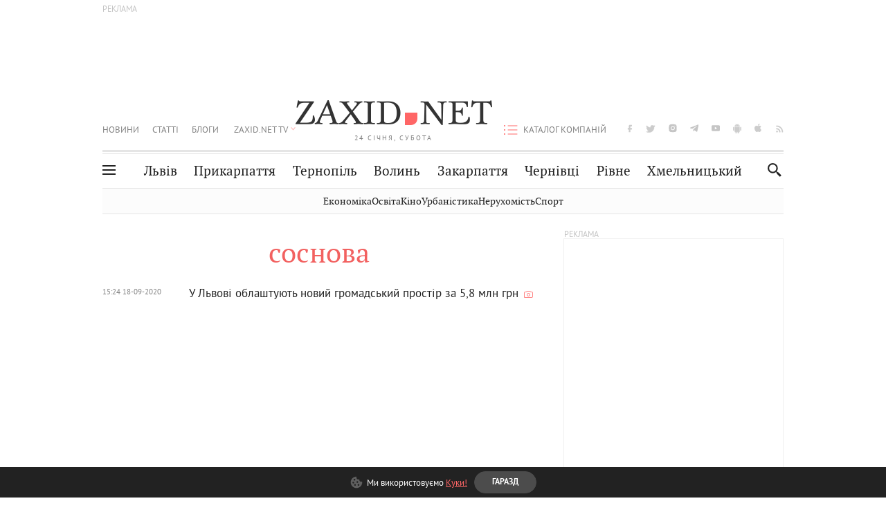

--- FILE ---
content_type: text/html;charset=UTF-8
request_url: https://zaxid.net/sosnova_tag53341/
body_size: 13181
content:
<!DOCTYPE html>
<html xmlns="http://www.w3.org/1999/html" lang="uk">
<head>



<meta charset="utf-8" />
<meta http-equiv="X-UA-Compatible" content="IE=edge,chrome=1" />
<meta name="viewport" content="width=device-width, initial-scale=1, maximum-scale=3" />
<meta name="language" content="uk" />
<meta name="application-name" content="Zaxid.net" />
<meta name="application-url" content="https://zaxid.net" />
<meta property="fb:pages" content="166815976673310" />
<meta name="author" content="Zaxid.net">
<meta name="apple-itunes-app" content="app-id=1016376905" />

    <meta name="robots" content="index, follow, max-image-preview:large, max-snippet:-1, max-video-preview:-1">
    <script data-cfasync="false">
        var dfpTargeting = [
        ['tags', 53341], 
        
        
        ];
        let newsTargetingTagIds = new Map();
    </script>
	<base href="https://zaxid.net/" />

<title>соснова - всі останні новини на сьогодні, свіжі події - ZAXID.NET</title>
<meta name="description" content="Свіжі новини на тему соснова станом на сьогодні та за останній тиждень - на сайті ZAXID.NET. Дізнавайтеся актуальну інформацію про головні події за темою соснова. До вашої уваги оперативні новини у фото, відео та текстовому форматі!" />
<link rel="canonical" href="https://zaxid.net/sosnova_tag53341/" />

<meta property="og:title" content="соснова - всі останні новини на сьогодні, свіжі події - ZAXID.NET"/>
<meta property="og:description" content="Свіжі новини на тему соснова станом на сьогодні та за останній тиждень - на сайті ZAXID.NET. Дізнавайтеся актуальну інформацію про головні події за темою соснова. До вашої уваги оперативні новини у фото, відео та текстовому форматі!" />
<meta property="og:type" content="website" />
<meta property="og:site_name" content="ZAXID.NET"/>
<meta property="og:url" content="https://zaxid.net/sosnova_tag53341/"/>

<meta property="fb:app_id" content="112242478865407"/>
<meta property="fb:admins" content="100002197865474"/>



    <link rel="icon" type="image/png" sizes="32x32" href="https://zaxid.net/favicon-32x32.png">
    <link rel="icon" type="image/png" sizes="16x16" href="https://zaxid.net/favicon-16x16.png">
    <link rel="shortcut icon" href="https://zaxid.net/favicon.ico" />

    <link rel="apple-touch-icon" href="https://zaxid.net/resources/custom/logo/icon.png"/>
    <link rel="apple-touch-icon" sizes="72x72" href="https://zaxid.net/resources/custom/logo/icon-72.png"/>
    <link rel="apple-touch-icon" sizes="114x114" href="https://zaxid.net/resources/custom/logo/icon@2x.png"/>
    <link rel="apple-touch-icon" sizes="144x144" href="https://zaxid.net/resources/custom/logo/icon-72@2x.png"/>

    <link rel="preload" href="https://zaxid.net/assets/fonts/pt_serif/bold/pt_serif-web-bold-webfont.woff2" as="font" crossorigin>


    <script type="b5c4978f207ed275ecff037a-text/javascript"> var isMobileDevice = /Android|webOS|iPhone|iPad|iPod|BlackBerry|IEMobile|Opera Mini/i.test(navigator.userAgent);</script>

<script type="b5c4978f207ed275ecff037a-text/javascript">
    var ontheioParams = {};
</script>

<script async src="https://cdn.onthe.io/io.js/fAlBsBTbbN7w" type="b5c4978f207ed275ecff037a-text/javascript"></script>
<script type="b5c4978f207ed275ecff037a-text/javascript">
    window._io_config = window._io_config || {};
    window._io_config["0.2.0"] = window._io_config["0.2.0"] || [];
</script>


<script type="b5c4978f207ed275ecff037a-text/javascript">
    window._io_config["0.2.0"].push({
        page_url: window.location.href,
        page_url_canonical: "https://zaxid.net/sosnova_tag53341/",
        page_title: "соснова - всі останні новини на сьогодні, свіжі події - ZAXID.NET",
        page_type: "default",
        page_language: "ua"
    });
</script>
    <link rel="stylesheet" href="https://zaxid.net/stylesheets/styles.min.css?v=26411"/>
        <link rel="stylesheet" href="https://zaxid.net/stylesheets/mainPage.css?v=26411">

    <script data-cfasync="false" src="https://zaxid.net/assets/lib/advUtils.js?v=26411"></script>

    <script data-cfasync="false" src="https://zaxid.net/assets/lib/jquery-3.5.1.min.js?v=26411" ></script>
    <script data-cfasync="false" src="https://zaxid.net/assets/lib/app.js?v=26411"></script>




    <script type="b5c4978f207ed275ecff037a-text/javascript">var N = 3; var ar_duo1 = Math.floor(Math.random() * N + 1);</script>
    <script type="b5c4978f207ed275ecff037a-text/javascript">
        if((navigator.userAgent.match(/iPhone|iPod|iPad/i)) && navigator.userAgent.match(/OS [3,4,5]/i)) {
            document.addEventListener('DOMContentLoaded', function(){
                jQuery("#preloader").remove();
            })
        }
    </script>
<!-- Google Tag Manager -->
<script data-cfasync="false">(function(w,d,s,l,i){w[l]=w[l]||[];w[l].push({'gtm.start':
        new Date().getTime(),event:'gtm.js'});var f=d.getElementsByTagName(s)[0],
        j=d.createElement(s),dl=l!='dataLayer'?'&l='+l:'';j.async=true;j.src=
        'https://www.googletagmanager.com/gtm.js?id='+i+dl;f.parentNode.insertBefore(j,f);
})(window,document,'script','dataLayer','GTM-TTW3N3P');</script>
<!-- End Google Tag Manager --><!--GA4-->
<!-- Google tag (gtag.js) -->
<script async src="https://www.googletagmanager.com/gtag/js" type="b5c4978f207ed275ecff037a-text/javascript"></script>
<script type="b5c4978f207ed275ecff037a-text/javascript">
    window.dataLayer = window.dataLayer || [];
    function gtag(){dataLayer.push(arguments);}
    gtag('js', new Date());

    trackGAPageView('');

    // gtag('config', 'G-2CYR1W8PXV', { 'send_page_view': true });

/*    function trackEventGA4(eventName = '', parameterName = '', parameterValue = '') {
        if (typeof window !== 'undefined' && window.gtag) {
            window.gtag('event', eventName, {
                [parameterName]: parameterValue
            });
        }
    }

    function trackPageView(ga4MeasurementId) {
        if (typeof window !== 'undefined' && window.gtag) {
            window.gtag('event', 'page_view', {
                send_to: ga4MeasurementId
            });
        }
    }*/


    function trackGAPageView(ga4MeasurementId) {
        if (typeof window === 'undefined' || !window.gtag) {
            console.warn('GA4 not initialized or gtag not found.');
            return;
        }

        const MAIN_SITE_ID = 'G-2CYR1W8PXV';
        // Current page info
        const currentUrl = window.location.href;
        const currentPath = window.location.pathname;
        const currentTitle = document.title;


        // Prevent duplicate tracking for the same site
        if (ga4MeasurementId && ga4MeasurementId !== MAIN_SITE_ID) {
            console.log("GA track - ga4MeasurementId ", ga4MeasurementId);
            // Track for a specific site
            window.gtag('config', ga4MeasurementId, {'send_page_view': false});
            window.gtag('event', 'page_view', {
                send_to: ga4MeasurementId,
                page_path: currentPath,
                page_location: currentUrl,
                page_title: currentTitle
            });
        }

        // Delayed tracking for the main site to avoid merging
        setTimeout(() => {
            // Track for the main site
            console.log("GA track - MAIN_SITE_ID ", MAIN_SITE_ID);
            window.gtag('config', MAIN_SITE_ID, {'send_page_view': false});
            window.gtag('event', 'page_view', {
                send_to: MAIN_SITE_ID,
                page_path: currentPath,
                page_location: currentUrl,
                page_title: currentTitle
            });
        }, 200);
    }
</script>
<!-- End GA4 Code --><script type="b5c4978f207ed275ecff037a-text/javascript">
    // When you call the event tracking, the analytics will connect automatically
    // since the main script is already integrated with the main analytics.
    </script>
    <script type="application/ld+json">
          [{"@context":"https://schema.org","@type":"WebPage","url":"https://zaxid.net/sosnova&tagId=53341","name":"соснова - всі останні новини на сьогодні, свіжі події - ZAXID.NET","description":"Свіжі новини на тему соснова станом на сьогодні та за останній тиждень - на сайті ZAXID.NET. Дізнавайтеся актуальну інформацію про головні події за темою соснова. До вашої уваги оперативні новини у фото, відео та текстовому форматі!","publisher":{"@type":"NewsMediaOrganization","logo":{"@type":"ImageObject","url":"https://zaxid.net/images/logo-2x.png"},"name":"Zaxid.net"},"mainEntityOfPage":"https://zaxid.net/news/?sosnova_tag53341/"}]
    </script>

<link rel="preconnect" href="https://membrana-cdn.media/" crossorigin>
<link rel="dns-prefetch" href="https://membrana-cdn.media/">

<script type="b5c4978f207ed275ecff037a-text/javascript">
    (function () {

        var ljs = function(url) {
            var script = document.createElement('script');
            document.head.appendChild(script);
            script.async = true;
            script.src = url;
        };

        var el = function () {
            document.removeEventListener('scroll', el, true);

            ljs('https://cdn.membrana.media/zxd/ym.js');

            window.notsyCmd = window.notsyCmd || [];
            window.notsyCmd.push(function () {
                window.notsyInit({
                    'pageVersionAutodetect': true,
                    'videoParams': {
                        'isStickyModeDisabled': window.innerWidth < 640}
                });
            });

        }
        if(window.innerWidth > 640){
            el();
        } else {
            document.addEventListener('scroll', el, true);
        }

    })();

    if(window.innerWidth < 640){
        window.notsyAdVideo = window.notsyAdVideo || {q:[]};
        window.notsyAdVideo.q.push(function() {
            window.notsyAdVideo.setStickyModeEnabled('ZXD_VIDEO', false);
        });
    }
</script>    <style>
        .nts-ad {display: flex; flex-direction: column; align-items: center; justify-content: center}
        .nts-ad-h90 {min-height: 90px}
        .nts-ad-h150 {min-height: 150px}
        .nts-ad-h280 {min-height: 280px}
        .nts-ad-h600 {min-height: 600px}
    </style>

    <link rel="manifest" href="https://zaxid.net/manifest.json">
    <script async src="//get.optad360.io/sf/60b5d778-956a-4a25-aaf1-d4e905ebb93e/plugin.min.js" type="b5c4978f207ed275ecff037a-text/javascript"></script>

</head>
<body class=" branding">
<script type="b5c4978f207ed275ecff037a-text/javascript">
    if(window.innerWidth < 640){
        let gptScriptInited = false;
        window.addEventListener('scroll', function () {
            if (gptScriptInited || window.scrollY < 15) return false;
            gptScriptInited = true;
            initGptScript();
        });
    } else {
        initGptScript();
    }


    function initGptScript() {
        window.googletag = window.googletag || {};
        window.googletag.cmd = window.googletag.cmd || [];
        (function() {
            let gads = document.createElement('script');
            gads.async = true;
            gads.type = 'text/javascript';
            gads.src = 'https://securepubads.g.doubleclick.net/tag/js/gpt.js';
            let node = document.getElementsByTagName('script')[0];
            node.parentNode.insertBefore(gads, node);
        })();
    }

</script>
<!-- Google Tag Manager (noscript) -->
<noscript><iframe src="https://www.googletagmanager.com/ns.html?id=GTM-TTW3N3P"
                  height="0" width="0" style="display:none;visibility:hidden"></iframe></noscript>
<!-- End Google Tag Manager (noscript) -->


<script type="b5c4978f207ed275ecff037a-text/javascript">
    if((navigator.userAgent.match(/iPhone|iPod|iPad/i)) && navigator.userAgent.match(/OS [3,4,5]/i)) {
           document.write("<div id='preloader'>&nbsp;</div>");
    }

</script>

<div class="outer-wrap">
    <div class="inner-wrap">
    	
<nav id="mobileNavContainer" class="mobile_nav">
    <script data-cfasync="false">
        if(window.innerWidth >= 990){
            document.getElementById('mobileNavContainer').remove();
        }
    </script>
		<ul class="cities-list">
					<li>
						<a href="https://zaxid.net/novini_lvova_tag50956/">Львів</a>
					</li>
					<li>
						<a href="https://zaxid.net/publikatsiyi_tag52457/">Публікації</a>
					</li>
					<li>
						<a href="https://slovko.zaxid.net/">Словко</a>
					</li>
					<li>
						<a href="https://zaxid.net/kultura_tag51419/">Культура</a>
					</li>
					<li>
						<a href="https://zaxid.net/ekonomika_tag50809/">Економіка</a>
					</li>
					<li>
						<a href="https://zaxid.net/retsepti_retsept_tag55691/">Рецепти</a>
					</li>
					<li>
						<a href="https://zaxid.net/zdorovya_tag54651/">Здоров'я</a>
					</li>
					<li>
						<a href="https://zaxid.net/kino_tag44329/">Кіно</a>
					</li>
					<li>
						<a href="https://zaxid.net/dim_tag53473/">Дім</a>
					</li>
					<li>
						<a href="https://zaxid.net/sport_tag50812/">Спорт</a>
					</li>
					<li>
						<a href="https://zaxid.net/krayeznavstvo_tag59676/">Краєзнавство</a>
					</li>
					<li>
						<a href="https://zaxid.net/osvita_tag50832/">Освіта</a>
					</li>
					<li>
						<a href="https://zaxid.net/neruhomist_tag52919/">Нерухомість</a>
					</li>
		</ul>

    <ul class="list" id="mobile-menu-list">


            		
            		
            		
            		
					<li>
						<a href="https://zaxid.net/news/">Новини</a>
					</li>
            		
            		
            		
            		
					<li>
						<a href="https://zaxid.net/statti_tag50974/">Статті</a>
					</li>
            		
            		
            		
            		
					<li>
						<a href="https://zaxid.net/blogi_tag50977/">Блоги</a>
					</li>
            		
            		
            		
            		
					<li>
						<a href="https://zaxid.net/anonsi_tag50821/">Анонси</a>
					</li>
            		
            		
            		
            		
					<li>
						<a href="https://zaxid.net/video/">ZAXID.NET TV</a>
					</li>

        <li>
            <a href="https://zaxid.net/catalog/">Каталог компаній</a>
        </li>

            		
            		
            		
            		
					<li>
						<a href="https://zaxid.net/novini_lvova_tag50956/">Львів</a>
					</li>
            		
            		
            		
            		
					<li>
						<a href="https://zaxid.net/novini_ivanofrankivska_tag51205/">Прикарпаття</a>
					</li>
            		
            		
            		
            		
					<li>
						<a href="https://zaxid.net/novini_ternopolya_ternopil_tag51474/">Тернопіль</a>
					</li>
            		
            		
            		
            		
					<li>
						<a href="https://zaxid.net/novini_volini_tag51198/">Волинь</a>
					</li>
            		
            		
            		
            		
					<li>
						<a href="https://zaxid.net/novini_zakarpattya_tag51212/">Закарпаття</a>
					</li>
            		
            		
            		
            		
					<li>
						<a href="https://zaxid.net/novini_chernivtsiv_tag51400/">Чернівці</a>
					</li>
            		
            		
            		
            		
					<li>
						<a href="https://zaxid.net/novini_rivnogo_tag51450/">Рівне</a>
					</li>
            		
            		
            		
            		
					<li>
						<a href="https://zaxid.net/novini_khmelnytskoho_tag53143/">Хмельницький</a>
					</li>
    </ul>
</nav>


<header>
    <div class="container">
            <style>
                @media screen and (min-width: 1024px) {
                    #header_advt-wrapper{
                        height: 120px;
                    }
                }
            </style>
            <div class="row" id='header_advt-wrapper'>
                <div class="col-12">
                <span class="top_banner">
	                <span id="header_advt">
<div class="nts-ad nts-ad-h90 adv-before-label">
    <div class="ZXD_ATC_970" id="ZXD_ATC_970"></div>
</div>

<script type="b5c4978f207ed275ecff037a-text/javascript">
if (advUtils.advCore.core.isLargerThan(1023)) {
    advUtils.advDelayLoad(function () {
        advUtils.advCore.core.defineDfpSlot({
            "name": "/56301415/ZXD_ATC_970",
            "sizes": [[728, 90], [970, 90]],
            "id": "ZXD_ATC_970",
            "targeting": dfpTargeting,
            "callback": function (e) {

            }
        });

        googletag.cmd.push(function () {
            googletag.display("ZXD_ATC_970");
        });
    });
}

</script>	                </span>
                </span>
                </div>
            </div>
        <div class="row">
            <div class="col-12">
                <div id="hide_show_menu_container" class="hide_show_menu">
                    <script data-cfasync="false">
                        if(window.innerWidth >= 990){
                            document.getElementById('hide_show_menu_container').remove();
                        }
                    </script>
                    <div class="hide_show_menu_icon"></div>
                    <div class="ring"></div>
                </div>
                <div class="logo">
                    <a href="https://zaxid.net" class="main_logo">ZAXID NET</a>
                    <span class="date">24 СІЧНЯ, СУБОТА</span>
                </div>
                <nav id="navCategoryContainer" class="category">
                    <script data-cfasync="false">
                        if(window.innerWidth < 990){
                            document.getElementById('navCategoryContainer').remove();
                        }
                    </script>
                    <ul class="list">



                                    <li class=" ">
                                        <a href="https://zaxid.net/news/">Новини                                        </a>
                                    </li>



                                    <li class=" ">
                                        <a href="https://zaxid.net/statti_tag50974/">Статті                                        </a>
                                    </li>



                                    <li class=" ">
                                        <a href="https://zaxid.net/blogi_tag50977/">Блоги                                        </a>
                                    </li>



                                    <li class=" ">
                                        <a href="https://zaxid.net/anonsi_tag50821/">Анонси                                        </a>
                                    </li>



                                    <li class=" has_child">
                                        <a href="https://zaxid.net/video/">ZAXID.NET TV                                        </a>
                                            <ul class="list">
                                                        <li>
                                                            <a href="https://zaxid.net/chorne_i_bile_tag53300/">«Чорне і біле»</a>
                                                        </li>
                                                        <li>
                                                            <a href="https://zaxid.net/zaxidnet_live_tag53085/">ZAXID.NET LIVE</a>
                                                        </li>
                                                        <li>
                                                            <a href="https://zaxid.net/ragulive_tag53088/">РАГУlive</a>
                                                        </li>
                                                        <li>
                                                            <a href="https://zaxid.net/reportazhi_tag52462/">Репортажі</a>
                                                        </li>
                                                        <li>
                                                            <a href="https://zaxid.net/stinka_na_stinku_tag53301/">Стінка на стінку</a>
                                                        </li>
                                                        <li>
                                                            <a href="https://zaxid.net/shho_ne_tak_tag53171/">Що не так?</a>
                                                        </li>
                                                        <li>
                                                            <a href="https://zaxid.net/tilki_u_lvovi_tag53209/">Тільки у Львові</a>
                                                        </li>
                                                        <li>
                                                            <a href="https://zaxid.net/mandrivki_lvivshhinoyu_tag53089/">Мандрівки Львівщиною</a>
                                                        </li>
                                                        <li>
                                                            <a href="https://zaxid.net/adrenalin_tag53151/">Адреналін</a>
                                                        </li>
                                                        <li>
                                                            <a href="https://zaxid.net/zaxidnet_novini_tag59748/">ZAXID.NET Новини</a>
                                                        </li>
                                                        <li>
                                                            <a href="https://zaxid.net/zaxidfezt_tag42833/">Zaxidfest</a>
                                                        </li>
                                                        <li>
                                                            <a href="https://zaxid.net/zaxidnet_tag50948/">ZAXID.NET</a>
                                                        </li>
                                            </ul>
                                    </li>
                    </ul>
                </nav>
                <ul id="soc_list_container" class="list soc_list">
                    <script data-cfasync="false">
                        if(window.innerWidth < 990){
                            document.getElementById('soc_list_container').remove();
                        }
                    </script>
                    <li class="facebook">
                        <a href="https://www.facebook.com/ZaxidNet" target="_blank">facebook</a>
                    </li>
                    <li class="twitter">
                        <a href="https://twitter.com/ZaxidNet" target="_blank">twitter</a>
                    </li>
                    <li class="instagram">
                        <a href="https://instagram.com/zaxid_net?igshid=1bx9w45yhwvue" target="_blank">instagram</a>
                    </li>
                    <li class="telegram">
                        <a href="https://t.me/zaxidnet" target="_blank">telegram</a>
                    </li>
                    <li class="youtube">
                        <a href="https://www.youtube.com/@lviv24" target="_blank">youtube</a>
                    </li>
                    <li class="android">
                        <a href="https://play.google.com/store/apps/details?id=ua.com.tv24.zaxidnet" target="_blank">android</a>
                    </li>
                    <li class="ios">
                        <a href="https://itunes.apple.com/us/app/zaxid.net/id1016376905?l=uk&ls=1&mt=8" target="_blank">ios</a>
                    </li>
                    <li class="rss">
                        <a href="https://zaxid.net/home/showRss.do" target="_blank">rss</a>
                    </li>
                </ul>

                <nav id="company-catalog-header" class="category company-catalog">
                    <script data-cfasync="false">
                        if(window.innerWidth < 990){
                            document.getElementById('company-catalog-header').remove();
                        }
                    </script>
                    <ul class="list">
                        <li class="">
                            <a href="https://zaxid.net/catalog/">Каталог компаній</a>
                        </li>
                    </ul>
                </nav>

            </div>
        </div>
        <div class="row ">
            <div class="col-12 bottom-menu">

                <div class="hide_show_menu">
                    <div class="hide_show_menu_icon"></div>
                    <div class="ring"></div>
                </div>


                <nav id="main-nav-container" class="main-nav">
                    <script data-cfasync="false">
                        if(window.innerWidth < 990){
                            document.getElementById('main-nav-container').remove();
                        }
                    </script>
                        <ul class="list">
                                    <li class=" l2menu-16">
                                        <a href="https://zaxid.net/novini_lvova_tag50956/">Львів</a>
                                    </li>
                                    <li class=" l2menu-59">
                                        <a href="https://zaxid.net/novini_ivanofrankivska_tag51205/">Прикарпаття</a>
                                    </li>
                                    <li class=" l2menu-60">
                                        <a href="https://zaxid.net/novini_ternopolya_ternopil_tag51474/">Тернопіль</a>
                                    </li>
                                    <li class=" l2menu-61">
                                        <a href="https://zaxid.net/novini_volini_tag51198/">Волинь</a>
                                    </li>
                                    <li class=" l2menu-62">
                                        <a href="https://zaxid.net/novini_zakarpattya_tag51212/">Закарпаття</a>
                                    </li>
                                    <li class=" l2menu-63">
                                        <a href="https://zaxid.net/novini_chernivtsiv_tag51400/">Чернівці</a>
                                    </li>
                                    <li class=" l2menu-65">
                                        <a href="https://zaxid.net/novini_rivnogo_tag51450/">Рівне</a>
                                    </li>
                                    <li class=" l2menu-68">
                                        <a href="https://zaxid.net/novini_khmelnytskoho_tag53143/">Хмельницький</a>
                                    </li>
                        </ul>
                </nav>


                <div class="b_search" id="search">
                    <form action="search/search.do" method="get" role="search" id="searchform">
                        <div class="hd-search-box">
                            <input type="text" onfocus="if (!window.__cfRLUnblockHandlers) return false; if(this.value=='пошук')this.value=''" onblur="if (!window.__cfRLUnblockHandlers) return false; if(this.value=='')this.value='пошук'" value="пошук" name="searchValue" class="hd-search-input" autocomplete="off" autofocus placeholder="Пошук" id="esearch" onkeyup="if (!window.__cfRLUnblockHandlers) return false; javascript: siteSearch_keyup(this.value);" data-cf-modified-b5c4978f207ed275ecff037a-="" />
                        </div>
                        <span class="icon-cancel"></span>
                        <input type="submit" value="search" class="hd-search-submit">
                    </form>
                    <button title="Пошук" class="search_icon">
                        <img class="icon" src="https://zaxid.net/images/icons/search.svg" alt="">
                    </button>
<div style="display:inline;" id="aazone.siteSearch_tagsZone"><!-- @end of zone [siteSearch_tagsZone]@ --></div>                </div>

                <nav class="toggled">
                    <ul class="cities-list">
                            <li>
                                <a href="https://zaxid.net/novini_ivanofrankivska_tag51205/">Івано-Франківськ</a>
                            </li>
                            <li>
                                <a href="https://zaxid.net/novini_ternopolya_ternopil_tag51474/">Тернопіль</a>
                            </li>
                            <li>
                                <a href="https://zaxid.net/novini_volini_tag51198/">Волинь</a>
                            </li>
                            <li>
                                <a href="https://zaxid.net/novini_zakarpattya_tag51212/">Закарпаття</a>
                            </li>
                            <li>
                                <a href="https://zaxid.net/novini_rivnogo_tag51450/">Рівне</a>
                            </li>
                            <li>
                                <a href="https://zaxid.net/novini_lvova_tag50956/">Львів</a>
                            </li>
                            <li>
                                <a href="https://zaxid.net/novini_chernivtsiv_tag51400/">Чернівці</a>
                            </li>
                            <li>
                                <a href="https://zaxid.net/sheptitskiy__chervonograd_tag48789/">Шептицький</a>
                            </li>
                            <li>
                                <a href="https://zaxid.net/striy_tag45897/">Стрий</a>
                            </li>
                            <li>
                                <a href="https://zaxid.net/drogobich_tag44105/">Дрогобич</a>
                            </li>
                            <li>
                                <a href="https://zaxid.net/novini_khmelnytskoho_tag53143/">Хмельницький</a>
                            </li>
                            <li>
                                <a href="https://zaxid.net/vinnitsya_tag52640/">Вінниця</a>
                            </li>
                    </ul>

                    <ul class="category-list">
                            <li>
                                <a href="https://zaxid.net/publikatsiyi_tag52457/">Публікації</a>
                            </li>
                            <li>
                                <a href="https://zaxid.net/avto_tag54882/">Авто</a>
                            </li>
                            <li>
                                <a href="https://slovko.zaxid.net/">Словко</a>
                            </li>
                            <li>
                                <a href="https://zaxid.net/kultura_tag51419/">Культура</a>
                            </li>
                            <li>
                                <a href="https://zaxid.net/svit_tag50962/">Світ</a>
                            </li>
                            <li>
                                <a href="https://zaxid.net/ekonomika_tag50809/">Економіка</a>
                            </li>
                            <li>
                                <a href="https://zaxid.net/retsepti_retsept_tag55691/">Рецепти</a>
                            </li>
                            <li>
                                <a href="https://zaxid.net/zdorovya_tag54651/">Здоров'я</a>
                            </li>
                            <li>
                                <a href="https://zaxid.net/kino_tag44329/">Кіно</a>
                            </li>
                            <li>
                                <a href="https://zaxid.net/dim_tag53473/">Дім</a>
                            </li>
                            <li>
                                <a href="https://zaxid.net/sport_tag50812/">Спорт</a>
                            </li>
                            <li>
                                <a href="https://zaxid.net/krayeznavstvo_tag59676/">Краєзнавство</a>
                            </li>
                            <li>
                                <a href="https://zaxid.net/foto_tag51718/">Фото</a>
                            </li>
                            <li>
                                <a href="https://zaxid.net/osvita_tag50832/">Освіта</a>
                            </li>
                            <li>
                                <a href="https://zaxid.net/neruhomist_tag52919/">Нерухомість</a>
                            </li>
                            <li>
                                <a href="https://zaxid.net/domashni_tvarini_domashni_ulyublentsi_petz_tag56377/">Домашні тварини</a>
                            </li>
                    </ul>
                </nav>

            </div>
        </div>
            <div class="tags-list-wrapper desktop" id="level5-menu-wrapper">
                <div class="tags-list">
                            <a href="https://zaxid.net/ekonomika_tag50809/">Економіка</a>
                            <a href="https://zaxid.net/osvita_tag50832/">Освіта</a>
                            <a href="https://zaxid.net/kino_tag44329/">Кіно</a>
                            <a href="https://zaxid.net/urbanistika_tag52880/">Урбаністика</a>
                            <a href="https://zaxid.net/neruhomist_tag52919/">Нерухомість</a>
                            <a href="https://zaxid.net/sport_tag50812/">Спорт</a>
                </div>
            </div>
    </div>
</header>
    <div class="tags-list-wrapper mobile" id="level5-menu-wrapper">
        <div class="tags-list">
                    <a href="https://zaxid.net/ekonomika_tag50809/">Економіка</a>
                    <a href="https://zaxid.net/osvita_tag50832/">Освіта</a>
                    <a href="https://zaxid.net/kino_tag44329/">Кіно</a>
                    <a href="https://zaxid.net/urbanistika_tag52880/">Урбаністика</a>
                    <a href="https://zaxid.net/neruhomist_tag52919/">Нерухомість</a>
                    <a href="https://zaxid.net/sport_tag50812/">Спорт</a>
        </div>
    </div>


        <script data-cfasync="false">
            if (window.innerWidth < 640) {
                document.addEventListener('DOMContentLoaded', function () {
                    let mobileBrandingInited = false;
                    document.addEventListener('scroll', (event) => {
                        if (window.scrollY > 50 && !mobileBrandingInited) {
                            let mobileBrandingSlotId;
                            if(window.location.href.match(/tagId=50812$|_tag50812\/$/g)){
                                mobileBrandingSlotId = '/113579682/zaxid_without_url_mobile_branding';
                            } else {
                                mobileBrandingSlotId = '/113579682/zaxid_mobileBranding';
                            }

                            mobileBrandingInited = true;
                            new zaxid.createMobileBranding({
                                dfpTargeting: dfpTargeting,
                                mobileBrandingSlotId: mobileBrandingSlotId,
                                mobileBrandingSlotSizes: [[1, 1], [2, 2], [1, 2]],
                                withoutAds: false,
                            }, 
                            'def',
                             1)
                        }
                    });
                })
            }
        </script>

    <div id="mobile-branding" class="adv-before-label" style="display: none">
        <div id="div-gpt-ad-1479133527799-0" style="width:1px; height:1px; position: absolute;"></div>
    </div>

		<section class="no_mobile_right_col">
    <div class="container">
        <div class="row">


            <div class="col-9 w50">
            <div class="archive_page">
					<h1 class="tags_title">соснова</h1>


				<div class="news-list archive-list no-popular ">



                        <ul class="list">



                                <li class=" default-news-list">

	                                <a href="https://zaxid.net/u_lvovi_oblashtuyut_noviy_gromadskiy_prostir_za_58_mln_grn_n1507842" >
                                            <div class="time">15:24 18-09-2020 </div>
	                                    <div class="news-title">
		                                        У Львові облаштують новий громадський простір за 5,8 млн грн
        <i class="photo_icon"></i>
	                                    </div>
	                                </a>
                       			</li>
                                </ul>
                             </ul> 
                    </div>
                </div>
            <div class="row">
                <div class="col-12">
                    <div class="b_center_pager">


                    </div>
                </div>
            </div>
            </div>

			<span id="noMobileZone">
				<script data-cfasync="false">
					if(window.innerWidth <= 860){
                        document.getElementById("noMobileZone").remove();
                    }
				</script>
				<div class="col-3 w50">
<div id="slot300x100" class="adv-before-label">
    <div id='div-gpt-ad-1473754625176-0' style='min-height:100px; min-width:300px;'></div>
</div>

<script type="b5c4978f207ed275ecff037a-text/javascript">
if (advUtils.advCore.core.isLargerThan(767)) {
    advUtils.advDelayLoad(function () {
        advUtils.advCore.core.defineDfpSlot({
            "name": "/113579682/zaxid_300x100",
            "sizes": [300, 100],
            "id": "div-gpt-ad-1473754625176-0",
            "targeting": dfpTargeting,
            "callback": function (e) {
                if (!e.isEmpty) {
                    $("#slot300x100").show();
                } else {
                    advUtils.renderAdvPlaceholder("div-gpt-ad-1473754625176-00", 300, 100);
                }
            }
        });

        googletag.cmd.push(function () {
            googletag.display("div-gpt-ad-1473754625176-0");
        });
    });
}

</script>				</div>

				<div class="col-3 w50  news-list-col">
					<div class="b_reklama tag-list-block adv-before-label" id="slot300x250">
<div style="min-height: 566px">
    <div id='div-gpt-ad-1597868044575-0'>
    </div>
    <div id='div-gpt-ad-1597868044575-0-customAdv'>
    </div>
</div>


<script type="b5c4978f207ed275ecff037a-text/javascript">
    if (advUtils.advCore.core.isLargerThan(860)) {
        advUtils.advDelayLoad(function () {
            advUtils.advCore.core.defineDfpSlot({
                "name": "/56301415/zaxid_300x250",
                "sizes": [[300, 250], [300, 600]],
                "id": "div-gpt-ad-1597868044575-0",
                "targeting": dfpTargeting,
                "callback": function (e) {
                    if (e.isEmpty) {
                        advUtils.renderAdvPlaceholder("div-gpt-ad-1597868044575-0", 300, 250);
                    }
                }
            });

            googletag.cmd.push(function () {
                googletag.display("div-gpt-ad-1597868044575-0");
            });
        });
    }

</script>					</div>

						<h5 class="center_title gray">
							<span>вибір редакції</span>
						</h5>
						<ul class="list news_photo_list">
									<li>
										<a href="https://zaxid.net/vaktsina_shho_zahishhaye_vid_raku_shiyki_matki_n1628705" class="news-title" >
											Вакцина від вірусу папіломи людини: для кого вона безоплатна, а хто мусить її купити
										</a>
										<div class="title_desc_wrap">
	
				<a class="author" href="https://zaxid.net/blogger/oleksandra_balandyuh_u53013/">Олександра Баландюх</a>
											<span class="date">23 січня, 18:10</span>
										</div>
	 
	<img alt="Вакцина від вірусу папіломи людини: для кого вона безоплатна, а хто мусить її купити" title="Вакцина від вірусу папіломи людини: для кого вона безоплатна, а хто мусить її купити"
		 	src="https://zaxid.net/resources/photos/news/202601/1628705.jpg?20260124181202&fit=cover&w=95&h=54&q=10"
         data-src="https://zaxid.net/resources/photos/news/202601/1628705.jpg?20260124181202&fit=cover&w=95&h=54&q=85"
			         class=" lazy-img-blur-up lazyload">

	<noscript><img alt="Вакцина від вірусу папіломи людини: для кого вона безоплатна, а хто мусить її купити" title="Вакцина від вірусу папіломи людини: для кого вона безоплатна, а хто мусить її купити"
         src="https://zaxid.net/resources/photos/news/202601/1628705.jpg?20260124181202&fit=cover&w=95&h=54"></noscript>
										<div class="desc">Роз'яснення головної державної санітарної лікарки Львівщини</div>
										<div class="clearfix"></div>
									</li>
									<li>
										<a href="https://zaxid.net/u_lvivskiy_oblradi_vinikla_diskusiya_shhodo_mayna_internatu_v_velikomu_lyubini_n1628723" class="news-title" >
											Львівська облрада спрощує шлях до продажу майна інтернату у Великому Любіні
										</a>
										<div class="title_desc_wrap">
	
				<a class="author" href="https://zaxid.net/blogger/nataliya_shutka_u53319/">Наталія Шутка</a>
											<span class="date">23 січня, 17:31</span>
										</div>
	 
	<img alt="Львівська облрада спрощує шлях до продажу майна інтернату у Великому Любіні" title="Львівська облрада спрощує шлях до продажу майна інтернату у Великому Любіні"
		 	src="https://zaxid.net/resources/photos/news/202601/1628723.jpg?20260124173000&fit=cover&w=95&h=54&q=10"
         data-src="https://zaxid.net/resources/photos/news/202601/1628723.jpg?20260124173000&fit=cover&w=95&h=54&q=85"
			         class=" lazy-img-blur-up lazyload">

	<noscript><img alt="Львівська облрада спрощує шлях до продажу майна інтернату у Великому Любіні" title="Львівська облрада спрощує шлях до продажу майна інтернату у Великому Любіні"
         src="https://zaxid.net/resources/photos/news/202601/1628723.jpg?20260124173000&fit=cover&w=95&h=54"></noscript>
										<div class="desc">Питання реорганізації Великолюбінського НРЦ набуло нового змісту</div>
										<div class="clearfix"></div>
									</li>
									<li>
										<a href="https://zaxid.net/kurs_valyut_u_lvovi_19_listopada_2025_yaki_tsini_v_bankah_obminnikah_ofitsiyniy_kurs_nbu_n1623962" class="news-title" >
											Долар і євро дешевшають: що відбувається з курсом валют у Львові 23 січня
										</a>
										<div class="title_desc_wrap">
	
				<a class="author" href="https://zaxid.net/blogger/anastasiya_lukashevska_u53782/">Анастасія Лукашевська</a>
											<span class="date">23 січня, 11:02</span>
										</div>
	 
	<img alt="Долар і євро дешевшають: що відбувається з курсом валют у Львові 23 січня" title="Долар і євро дешевшають: що відбувається з курсом валют у Львові 23 січня"
		 	src="https://zaxid.net/resources/photos/news/202511/1623962.jpg?20260123110234&fit=cover&w=95&h=54&q=10"
         data-src="https://zaxid.net/resources/photos/news/202511/1623962.jpg?20260123110234&fit=cover&w=95&h=54&q=85"
			         class=" lazy-img-blur-up lazyload">

	<noscript><img alt="Долар і євро дешевшають: що відбувається з курсом валют у Львові 23 січня" title="Долар і євро дешевшають: що відбувається з курсом валют у Львові 23 січня"
         src="https://zaxid.net/resources/photos/news/202511/1623962.jpg?20260123110234&fit=cover&w=95&h=54"></noscript>
										<div class="desc">Курс долара знизився на 1 копійку, а євро – на 15 копійок</div>
										<div class="clearfix"></div>
									</li>
						</ul>

						<h5 class="center_title gray">
							<span>БЛОГИ</span>
						</h5>
						<ul class="list news_photo_list b_blog">
									<li>
										<a style="background: #ccc url('https://zaxid.net/resources/img/avatars/90x90_DIR/202211/53620.jpg?20260122155104') no-repeat center;"
										   class="b_photo">
											<img alt="" src="https://zaxid.net/images/round_blog_big90.png" class="photo" />
										</a>
										<a href="https://zaxid.net/turbota_tse_koli_ye_komu_zatelefonuvati_sotsialna_sluzhba_pidtrimki_16_20_n1628622" class="news-title" >
											Турбота – це коли є кому зателефонувати. Соціальна служба підтримки 16-20
										</a>
	
				<a class="author" href="https://zaxid.net/blogger/valentina_bartoshik_u53620/">Валентина Бартошик</a>
											<span class="date">23 січня, 10:00</span>
										<div class="desc"></div>
										<div class="clearfix"></div>
									</li>
									<li>
										<a style="background: #ccc url('https://zaxid.net/resources/img/avatars/90x90_DIR/201106/3104.jpg?20260119123321') no-repeat center;"
										   class="b_photo">
											<img alt="" src="https://zaxid.net/images/round_blog_big90.png" class="photo" />
										</a>
										<a href="https://zaxid.net/chi_mozhna_zakohatisya_v_chatgpt_n1628311" class="news-title" >
											Чи можна закохатися в ChatGPT?
										</a>
	
				<a class="author" href="https://zaxid.net/blogger/ilko_lemko_u3104/">Ілько Лемко</a>
											<span class="date">19 січня, 12:33</span>
										<div class="desc"></div>
										<div class="clearfix"></div>
									</li>
									<li>
										<a style="background: #ccc url('https://zaxid.net/resources/img/avatars/90x90_DIR/201603/52350.jpg?20260119000457') no-repeat center;"
										   class="b_photo">
											<img alt="" src="https://zaxid.net/images/round_blog_big90.png" class="photo" />
										</a>
										<a href="https://zaxid.net/ministerstvo_veteraniv_plyuye_na_viyskovih_plyuye_na_pamyat_zagiblih_geroyiv_n1628287" class="news-title" >
											Міністерство ветеранів плює на військових і на пам'ять загиблих героїв
										</a>
	
				<a class="author" href="https://zaxid.net/blogger/yuriy_butusov_u52350/">Юрій Бутусов</a>
											<span class="date">19 січня, 00:04</span>
										<div class="desc"></div>
										<div class="clearfix"></div>
									</li>
						</ul>
				</div>
			</span>

        </div>
    </div>
</section>

<script data-cfasync="false" type="text/javascript" src="assets/lib/news.js?v=26411"></script>
        

<footer id="footer">
 <!-- https://gitlab.luxnet.io/zaxid/app.zaxid/-/issues/4048 -->
    <div class="container">
        <div class="row age-disclaimer-wrap">
            <div class="age-disclaimer col-12">
                Матеріали сайту призначені для осіб старше 21 року (21+)
            </div>
        </div>
        <div class="row footer-row">
            <div class="col-12">
                <a class="footer-logo" href="https://zaxid.net">
                    <span>ZAXID.NET</span>
                </a>
            </div>
            <div class="col-6">
                <div class="footer-desc">
                    При цитуванні і використанні будь-яких матеріалів в Інтернеті відкриті для пошукових систем гіперпосилання
                    не нижче першого абзацу на <a style="color:#fff;" href="https://zaxid.net/">"ZAXID.NET "</a> — обов’язкові.
                    Цитування і використання матеріалів у оффлайн-медіа, Мобільних додатках, SmartTV можливе лише з письмової згоди <a style="color:#fff;" href="https://zaxid.net/">"ZAXID.NET "</a>.
                    Всі комерційні рекламні матеріали позначені словами «Спецпроєкт», «Новини компаній» чи «Партнерський матеріал». Детальніше щодо реклами та правил цитування можна ознайомитись в правилах користування сайтом.
                    Усі права захищені. © 2005—2025, ТОВ “ЗАХІД.НЕТ”, <a style="color:#fff;" href="https://zaxid.net/">"ZAXID.NET "</a>.
		  <br>    
<br>
<p>Онлайн-медіа <a style="color:#fff;" href="https://zaxid.net/">«ZAXID.NET»</a>
       <br>
пл. Галицька, буд. 15, м. Львів, 79008
<br>
    Телефон <a href="tel:380322297777">+380 (32) 229-77-77</a>
<br>
  Адреса електронної пошти — <a href="mailto:info@zaxid.net">info@zaxid.net</a>
<br>
    Ідентифікатор онлайн-медіа в Реєстрі суб'єктів у сфері медіа — R40-06155<p>
		  <br>    
<br>
		<p><a style="color:#fff;" href="https://zaxid.net/">"ZAXID.NET "</a> працює за підтримки Європейського фонду за демократію (EED). Зміст публікацій не обов’язково відображає офіційну позицію EED. Інформація чи погляди, висловлені у публікаціях <a style="color:#fff;" href="https://zaxid.net/">"ZAXID.NET "</a> є виключною відповідальністю редакції.</p>
		       </br>
		 <img alt="" data-src="https://24tv.ua/resources/newsfiles/202205/11169.png" width="125"
data-sizes="auto" class=" lazy-img-blur-up lazyload">
                </div>
           </div>
            <div class="col-6">
                <div class="row">
                    <div class="col-3">
                        <ul class="list footer_nav">
			                    		<li>
			                    			<a href="https://zaxid.net/news/">Новини</a>
			                    		</li>
			                    		<li>
			                    			<a href="https://zaxid.net/statti_tag50974/">Статті</a>
			                    		</li>
			                    		<li>
			                    			<a href="https://zaxid.net/blogi_tag50977/">Блоги</a>
			                    		</li>
			                    		<li>
			                    			<a href="https://zaxid.net/anonsi_tag50821/">Анонси</a>
			                    		</li>
			                    		<li>
			                    			<a href="https://zaxid.net/video/">ZAXID.NET TV</a>
			                    		</li>
                            <li><a href="https://zaxid.net/search/search.do">Архів</a></li>
                            <li><a href="https://zaxid.net/html-sitemap/show.do">Карта сайту</a></li>
                        </ul>
                    </div>
                    <div class="col-3">
                        <h4>Рубрики</h4>
                        <ul class="list footer_links">
			                    		<li>
			                    			<a href="https://zaxid.net/novini_lvova_tag50956/">Львів</a>
			                    		</li>
			                    		<li>
			                    			<a href="https://zaxid.net/novini_ivanofrankivska_tag51205/">Прикарпаття</a>
			                    		</li>
			                    		<li>
			                    			<a href="https://zaxid.net/novini_ternopolya_ternopil_tag51474/">Тернопіль</a>
			                    		</li>
			                    		<li>
			                    			<a href="https://zaxid.net/novini_volini_tag51198/">Волинь</a>
			                    		</li>
			                    		<li>
			                    			<a href="https://zaxid.net/novini_zakarpattya_tag51212/">Закарпаття</a>
			                    		</li>
			                    		<li>
			                    			<a href="https://zaxid.net/novini_chernivtsiv_tag51400/">Чернівці</a>
			                    		</li>
			                    		<li>
			                    			<a href="https://zaxid.net/novini_rivnogo_tag51450/">Рівне</a>
			                    		</li>
			                    		<li>
			                    			<a href="https://zaxid.net/novini_khmelnytskoho_tag53143/">Хмельницький</a>
			                    		</li>
                        </ul>
                    </div>
                    <div class="col-3">
                        <h4>Читайте нас</h4>
                        <ul class="list footer_links">
                            <li><a href="home/showRss.do">Rss</a></li>
                            <li><a href="https://www.facebook.com/ZaxidNet">Facebook</a></li>
                            <li><a href="https://twitter.com/ZaxidNet">Twitter</a></li>
                            <li><a href="https://www.youtube.com/@lviv24">YouTube</a></li>
                        </ul>
                    </div>
                    <div class="col-3">
                        <h4>Редакція</h4>
                        <ul class="list footer_links">
                            <li><a href="https://zaxid.net/general_info">Про нас</a></li>
                            <li><a href="https://zaxid.net/editorial-principles">Редакційна політика</a></li>
                            <li><a href="https://zaxid.net/home/showTeam.do">Команда</a></li>
                            <li><a href="https://zaxid.net/contacts">Контакти</a></li>
                            <li><a href="https://zaxid.net/home/showContacts.do">Напишіть нам</a></li>
                            <li><a href="https://zaxid.net/advertisers">Реклама на сайті</a></li>
                            <li><a href="https://zaxid.net/rules">Правила користування сайтом</a></li>
                            <li><a href="https://zaxid.net/policy">Політика конфіденційності</a></li>
                        </ul>
                    </div>
                </div>

            </div>
            <div class="col-12 luxnet-mark">
                <a href="https://luxnet.io/" target="_blank">
                    <h4>Made by</h4>
                    <div class="logo-luxnet"></div>
                </a>
            </div>
        </div>
    </div>
</footer>


<div class="notification" id="pushNotificationBanner" style="" >
    <div class="top">
        <img id="pushNotificationBannerImage" src="https://zaxid.net/images/push-popups/default.svg" class="icon notification__logo" width="42" height="42" alt="Увага"/>
        <p id="pushNotificationBannerText">
            Підписатись на сповіщення про важливі новини від ZAXID.NET?
        </p>
    </div>
    <div class="bottom">
        <button id="rejectPermissionButton" class="no">Пізніше</button>
        <button id="acceptPermissionButton" class="yes">Звичайно</button>
    </div>
</div>

<script async src="https://zaxid.net/assets/lib/pushSubscription.js?v=26411" type="b5c4978f207ed275ecff037a-text/javascript"></script>
<script type="b5c4978f207ed275ecff037a-text/javascript">
    setTimeout(() => {
        const opt = {
            id: '#subscription-page',
            swVersion: '26411',
            workerUrl: 'https://zaxid.net/firebase-messaging-sw.js?v=26411',
            resourcesCdnUrl: 'https://zaxid.net/',
            serverSubscriptionURL: 'https://zaxid.net/home/processSubscription.do?v=26411',
            baseServerPath: 'https://zaxid.net',
            isProd: true,
            firebasePushTopicRoot: 'zaxidNetProd'
        };
        new pushSubscription.processPushSubscription(opt);
    }, 5000)
</script>

        <div class="container">
            <div class="row">
                <div class="col-12">
                    <div class="bending_wrap" id="branding_wrap">
                    </div>
                </div>
            </div>
        </div>



    <script type="b5c4978f207ed275ecff037a-text/javascript">
        if (window.innerWidth >= 1024) {
            document.addEventListener('DOMContentLoaded', function () {
                let desktopBrandingSlotId;
                if(window.location.href.match(/tagId=50812$|_tag50812\/$/g)){
                    desktopBrandingSlotId = '/56301415/zaxid_without_url_desktop_branding';
                } else {
                    desktopBrandingSlotId = '/56301415/zaxid_branding';
                }

                new zaxid.createDesktopBranding({
                    dfpTargeting: dfpTargeting,
                    desktopBrandingSlotId: desktopBrandingSlotId
                }, 'def', 1)
            })
        }
    </script>

<div id='desktopBrandingDFP' style='width:1px; height:1px; position: absolute; display: none'></div>    </div>
</div>

<div class="cookies-wrap hidden">
    <img src="https://zaxid.net/images/cookie-icon.svg" alt="Куки логотип" />
    Ми використовуємо <a href="https://zaxid.net/policy" target="_blank">Куки!</a>
    <div class="close-private">ГАРАЗД</div>
</div>

<script type="b5c4978f207ed275ecff037a-text/javascript">
    (function () {
        var trackableArticle = $('#ontheioViewTacking');

        if(trackableArticle[0] !== undefined){
            trackableArticle[0].setAttribute('data-io-article-url', window.location.href);
        }
    })();
</script>

    <script src="https://zaxid.net/assets/lib/bottom.min.js?v=26411" type="b5c4978f207ed275ecff037a-text/javascript"></script>



<script type="b5c4978f207ed275ecff037a-text/javascript">
</script>

<script type="b5c4978f207ed275ecff037a-text/javascript" src="https://zaxid.net/assets/lib/zaxid.js?v=26411"></script>
<script type="b5c4978f207ed275ecff037a-text/javascript">
    document.addEventListener('DOMContentLoaded', function() {

        var asyncUserChecked = false;

        window.addEventListener('scroll', function () {
            if (asyncUserChecked || window.pageYOffset < 75) return false;
            asyncUserChecked = true;

            new zaxid.AsyncUserChecker({
                newsId: 0,
                dns: 'https://zaxid.net',
            blogUserId: 0
            });
        });
	});
</script>
<div id="mobile-banner-zone" style="display: none;"></div>

<!-- EMBED CODE START -->
<div id="feedback-widget-4"></div>
<div id="feedback-widget-ctrl-enter-4"></div>
<div style="display: none;" id="user-vote-trigger">Залиште відгук</div>

<script type="b5c4978f207ed275ecff037a-text/javascript">
    function initFeedback() {
        $.when(
            $.getScript('https://feedback.luxnet.ua/js/feedback_init.js'),
            $.getScript('https://feedback.luxnet.ua/js/html2canvas.js'),
            $.getScript('https://feedback.luxnet.ua/js/swfobject.js'),
            $.Deferred(function (deferred) {
                $(deferred.resolve);
            })
        ).done(function () {
            let widget = new FeedbackWidget({
                siteId: 4,
                elem: "#feedback-widget-4",
                elemCtrlEnter: "#feedback-widget-ctrl-enter-4",
                trigger: "#user-vote-trigger",
                host: "https://feedback.luxnet.ua",
                newsId: 0,
                isAdBlock: false,
                ctrlEnterEnable: false,
                readOnlyCtrlEnter: false,
                newsTitle: ''
            });

        })
    }

    let feedbackLoadStarted = false;
    document.addEventListener('DOMContentLoaded', function (){
        window.addEventListener('scroll', function (){
            if (feedbackLoadStarted || window.pageYOffset < 300)
                return false;
            feedbackLoadStarted = true;
            setTimeout(initFeedback, 600)
        })
    })
</script><script src="/cdn-cgi/scripts/7d0fa10a/cloudflare-static/rocket-loader.min.js" data-cf-settings="b5c4978f207ed275ecff037a-|49" defer></script><script defer src="https://static.cloudflareinsights.com/beacon.min.js/vcd15cbe7772f49c399c6a5babf22c1241717689176015" integrity="sha512-ZpsOmlRQV6y907TI0dKBHq9Md29nnaEIPlkf84rnaERnq6zvWvPUqr2ft8M1aS28oN72PdrCzSjY4U6VaAw1EQ==" data-cf-beacon='{"version":"2024.11.0","token":"b99356bf3da64e2daf326a19622b7c09","server_timing":{"name":{"cfCacheStatus":true,"cfEdge":true,"cfExtPri":true,"cfL4":true,"cfOrigin":true,"cfSpeedBrain":true},"location_startswith":null}}' crossorigin="anonymous"></script>
</body>
</html>


--- FILE ---
content_type: text/html; charset=utf-8
request_url: https://www.google.com/recaptcha/api2/aframe
body_size: 266
content:
<!DOCTYPE HTML><html><head><meta http-equiv="content-type" content="text/html; charset=UTF-8"></head><body><script nonce="M6bOyRvbgTQvmK7iYGgSrA">/** Anti-fraud and anti-abuse applications only. See google.com/recaptcha */ try{var clients={'sodar':'https://pagead2.googlesyndication.com/pagead/sodar?'};window.addEventListener("message",function(a){try{if(a.source===window.parent){var b=JSON.parse(a.data);var c=clients[b['id']];if(c){var d=document.createElement('img');d.src=c+b['params']+'&rc='+(localStorage.getItem("rc::a")?sessionStorage.getItem("rc::b"):"");window.document.body.appendChild(d);sessionStorage.setItem("rc::e",parseInt(sessionStorage.getItem("rc::e")||0)+1);localStorage.setItem("rc::h",'1769286862696');}}}catch(b){}});window.parent.postMessage("_grecaptcha_ready", "*");}catch(b){}</script></body></html>

--- FILE ---
content_type: image/svg+xml
request_url: https://zaxid.net/images/youtube-icon.svg
body_size: -333
content:
<svg width="13" height="9" viewBox="0 0 13 9" fill="none" xmlns="http://www.w3.org/2000/svg">
<path d="M12.4956 1.50188C12.3518 0.96563 11.93 0.542505 11.3943 0.39813C10.4156 0.12938 6.49996 0.125005 6.49996 0.125005C6.49996 0.125005 2.58496 0.12063 1.60559 0.377505C1.08059 0.52063 0.646837 0.95313 0.501837 1.48875C0.243712 2.4675 0.241212 4.49751 0.241212 4.49751C0.241212 4.49751 0.238712 6.5375 0.494962 7.50625C0.638712 8.04188 1.06059 8.465 1.59684 8.60938C2.58559 8.87813 6.49059 8.8825 6.49059 8.8825C6.49059 8.8825 10.4062 8.88688 11.385 8.63063C11.92 8.48688 12.3437 8.06438 12.4893 7.52876C12.7481 6.55063 12.75 4.52126 12.75 4.52126C12.75 4.52126 12.7625 2.48063 12.4956 1.50188ZM5.24746 6.37813L5.25059 2.62813L8.50496 4.50626L5.24746 6.37813Z" fill="#C5C5C5"/>
</svg>


--- FILE ---
content_type: application/javascript; charset=utf-8
request_url: https://fundingchoicesmessages.google.com/f/AGSKWxVZK5NSwwGCe2HHqLF3h24wuoYLfr2KrY79ng7yKUA0e017JnsXU6nfv8rPpxyE8f8GCjMBYFc7rEtG1KZ2gyTVcmYitdleOHakyiSGVRSKVGFbiLRYHAePestRR7UPNx1zPP-LKBHBcAoBI4wBzj04rnpH8Ridh0xYXPZfFul3RinW-y8WKGK1fClv/_/ad_remon_/adssrv./gafsads?/ads/contextual_/adsa728.
body_size: -1289
content:
window['c4363652-6559-4437-aff8-2931a9e5456f'] = true;